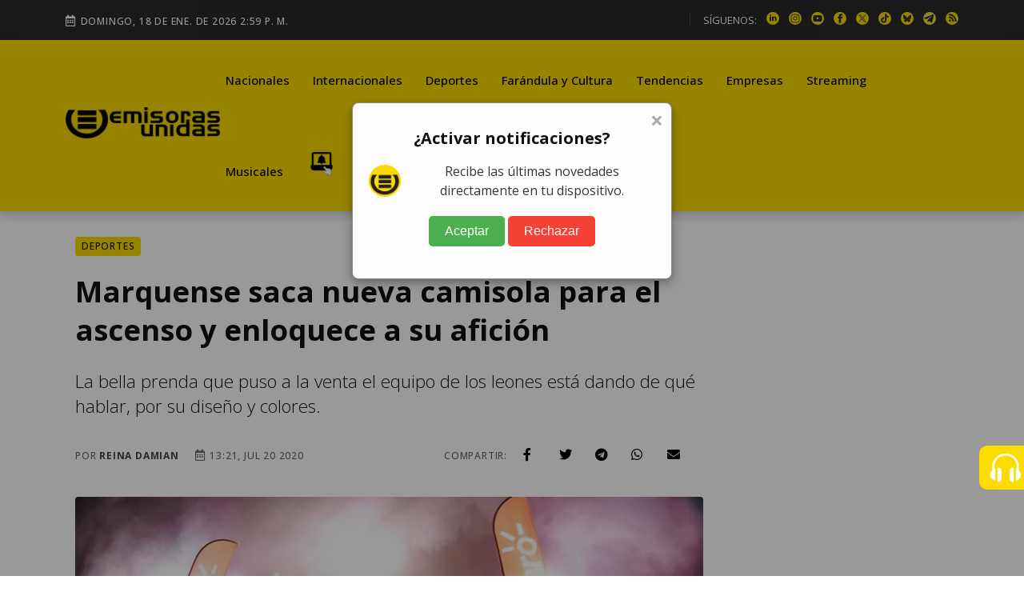

--- FILE ---
content_type: text/html; charset=utf-8
request_url: https://emisorasunidas.com/2020/07/20/marquense-saca-nueva-camiseta-por-ascenso-liga-nacional/
body_size: 17960
content:

 
 
 
 
 
 
 
 
 
 
 
 
 
 
 
 
 
 
 
 
 
 
 
 
 
 
 
 
 
 
 
 
 
 
 
 
 
 
 
 
 
 
 
 
 
 
 
 
 


<!DOCTYPE html>
<html lang="es">










<!-- Modificaldo -->
<head>
  






































                                                                              
  <meta charset="UTF-8"/>
<meta name="viewport" content="width=device-width, initial-scale=1.0">





<title>Marquense saca nueva camiseta por el ascenso a Liga Nacional</title>
<meta name="keywords" content="Liga Nacional,Fútbol,futbol nacional,Primera División,San Pedro,Marquense,Torneo clausura,Achuapa,Sacachispas,Torneo Apertura 2020,Partidos por el ascenso" />
<meta name="description" content="El equipo de Marquense ya se prepara para el partido por el ascenso a la Liga Mayor, por lo que puso a la venta una inusual camiseta." />




<link rel="amphtml" href="https://emisorasunidas.com/2020/07/20/marquense-saca-nueva-camiseta-por-ascenso-liga-nacional/?amp=1" />




<meta http-equiv="refresh" content="1860">






<script async src="https://pagead2.googlesyndication.com/pagead/js/adsbygoogle.js?client=ca-pub-3452512530549680" crossorigin="anonymous"></script>





<meta name="robots" content="max-image-preview:large"/>


<link rel="prefetch" href="/dependencies/theia-sticky-sidebar/resize-sensor.min.js" as="script">
<link rel="prefetch" href="/dependencies/theia-sticky-sidebar/theia-sticky-sidebar.min.js" as="script">
<link rel="prefetch" href="/dependencies/validator/validator.min.js" as="script">
<link rel="prefetch" href="/dependencies/magnific-popup/js/magnific-popup.min.js" as="script">
<link rel="prefetch" href="/dependencies/appear/appear.min.js" as="script">
<!-- <link rel="preload" href="/dependencies/bootstrap/css/bootstrap-grid.min.css" as="styles"> -->

<link href="/dependencies/bootstrap/css/bootstrap-grid.min.css" rel="preload" as="style" onload="this.rel='stylesheet'">
<noscript><link rel="stylesheet" href="/dependencies/bootstrap/css/bootstrap-grid.min.css"></noscript>

<link href="/assets/styles/style.css?v=4.6" rel="preload" as="style" onload="this.rel='stylesheet'">
<noscript><link rel="stylesheet" href="/assets/styles/style.css?v=4.5"></noscript>


  
  
  


<meta name="author" content="Reina Damian" />
<meta property="og:title" content="Marquense saca nueva camisola para el ascenso y enloquece a su afición" />

<meta property="og:image" content="https://img.emisorasunidas.com/upload/2020/07/17161D544C43436D17160F55524945761F171A18554A4177141E-1200x800.jpg" />
<meta property="og:image:secure_url" content="https://img.emisorasunidas.com/upload/2020/07/17161D544C43436D17160F55524945761F171A18554A4177141E-1200x800.jpg" />
<meta property="og:image:type" content="image/jpeg" />
<meta property="og:image:width" content="1200" />
<meta property="og:image:height" content="800" />
<meta property="og:image:alt" content="Facebook" />


<meta property="og:type" content="article" />
<meta property="og:description" content="El equipo de Marquense ya se prepara para el partido por el ascenso a la Liga Mayor, por lo que puso a la venta una inusual camiseta." />

<meta property="og:url" content="https://emisorasunidas.com/2020/07/20/marquense-saca-nueva-camiseta-por-ascenso-liga-nacional/" />

<meta property="og:site_name" content="Emisoras Unidas" />
<meta property="fb:pages" content="368104433442"/>
<meta property="fb:app_id" content="3222628008067244"/>

<meta name="facebook-domain-verification" content="qxgs4m3vhfjdxxx5uoel1ig2dvihet" />
<!--meta-->


<meta name="format-detection" content="telephone=no" />


<meta name="google-adsense-account" content="ca-pub-3452512530549680">


<link rel="canonical" href="https://emisorasunidas.com/2020/07/20/marquense-saca-nueva-camiseta-por-ascenso-liga-nacional/" />



<meta name="twitter:title" content="Marquense saca nueva camisola para el ascenso y enloquece a su afición" />
<meta name="twitter:description" content="El equipo de Marquense ya se prepara para el partido por el ascenso a la Liga Mayor, por lo que puso a la venta una inusual camiseta." />

<meta name="twitter:image" content="https://img.emisorasunidas.com/upload/2020/07/17161D544C43436D17160F55524945761F171A18554A4177141E-1024x576.jpg">
<meta name="twitter:image:alt" content="Facebook" />

<meta name="twitter:card" content="summary_large_image" />
<meta name="twitter:site" content="@EmisorasUnidas" />


<link rel="apple-touch-icon" sizes="180x180" href="/apple-touch-icon.png">
<link rel="icon" type="image/png" sizes="32x32" href="/favicon-32x32.png">
<link rel="icon" type="image/png" sizes="16x16" href="/favicon-16x16.png">
<link rel="manifest" href="/site.webmanifest">

<link rel="alternate" type="application/rss+xml" title="RSS" href="https://emisorasunidas.com/rss/global.xml" />










  <script type='application/ld+json'>
  {"@context": "http://schema.org",
  "@type": "NewsArticle",
  "mainEntityOfPage": {"@type": "WebPage","@id": "/2020/07/20/marquense-saca-nueva-camiseta-por-ascenso-liga-nacional/"},
  "headline": "Marquense saca nueva camiseta por el ascenso a Liga Nacional",
  "articleSection": "Deportes",
  "description": "La bella prenda que puso a la venta el equipo de los leones está dando de qué hablar, por su diseño y colores. &lt;br&gt;",
  "image": ["https://img.emisorasunidas.com/upload/2020/07/17161D544C43436D17160F55524945761F171A18554A4177141E-1024x576.jpg"],
  "datePublished": "2020-07-20 13:21:15-06:00",
  "dateModified": "-06:00",
  "author": {
    "@type": "Person",
    "name": "Reina Damian",
    "url":"geu-reina-damian"
},
  "publisher": {"@type": "Organization","name": "Grupo Emisoras Unidas","logo": {"@type": "ImageObject","url": "https://img.emisorasunidas.com/upload/sites/dark-404B46170E0115335048460000005A234A4B5355.png","width": "400","height": "82"}}}
  </script>



<script>
dataLayer = [{
  'article_id'       : '17161D544C43436D17160F55524946711F171A18554A41771412',
  'author_name'      : 'Reina Damian',
  'category_name'    : 'Deportes',
  'category_slug'    : 'deportes',
  'content_type'     : 'post',
  'canonical'        : 'https://emisorasunidas.com/2020/07/20/marquense-saca-nueva-camiseta-por-ascenso-liga-nacional/',
  'publication_date' : '2020-07-20 13:21:15'
}];
</script>

<script src="/dependencies/jquery/jquery.min.js"></script>
<script src="https://www.gstatic.com/firebasejs/8.10.1/firebase-app.js"></script>
<script src="https://www.gstatic.com/firebasejs/8.10.1/firebase-messaging.js"></script>
<script defer type="text/javascript" src="/js/push.js"></script>
<script async src="/js/visits-add.js?v=0.4"></script>



<!--Google Analytics-->







<script async src="https://www.googletagmanager.com/gtag/js?id=G-SY0P4VNV8Z"></script>
<script>
  window.dataLayer = window.dataLayer || [];
  function gtag(){dataLayer.push(arguments);}
  gtag('js', new Date());

  // Configurar todas las propiedades
  gtag('config', 'G-SY0P4VNV8Z', { 'tipo_vista': 'inicial' });
  gtag('config', 'G-5QX73SF3RL');
  gtag('config', 'G-23Y1P6MWBB');
  gtag('event', 'view_article', {'author': 'Reina Damian','category': 'deportes'});

</script>





<!--End Google analytics-->

<!-- Google Tag Manager -->

<!-- End Google Tag Manager -->






<!-- Dependency Stylesheet -->
<link  rel="stylesheet" type="text/css" href="/dependencies/bootstrap/css/bootstrap-grid.min.css">
<link rel="stylesheet" type="text/css" href="/dependencies/fontawesome/css/all.min.css">
<!-- <link rel="stylesheet" type="text/css" href="/dependencies/animate/animate.min.css"> -->
<!-- <link rel="stylesheet" type="text/css" href="/dependencies/swiper/css/swiper.min.css"> -->
<link  type="text/css" href="/dependencies/magnific-popup/css/magnific-popup.css">






<script async src="https://cdn.ampproject.org/v0.js"></script>
<script async="" custom-element="amp-twitter" src="https://cdn.ampproject.org/v0/amp-twitter-0.1.js"></script>
<script async="" custom-element="amp-instagram" src="https://cdn.ampproject.org/v0/amp-instagram-0.1.js"></script>
<script async="" custom-element="amp-facebook" src="https://cdn.ampproject.org/v0/amp-facebook-0.1.js"></script>






  <script src="//i.e-planning.net/layers/hbdfp.js" id="hbepl" data-isv="us.img.e-planning.net" data-sv="ads.us.e-planning.net" data-ci="283d0" data-proxy=true></script>


<script async src="https://securepubads.g.doubleclick.net/tag/js/gpt.js"></script>
<script>
	window.googletag = window.googletag || {cmd: []};

 googletag.cmd.push(function() {
    googletag.defineSlot('/168615172/GT_EU_ad_header', [[320, 100], [970, 100], [970, 250], [320, 50], [970, 90], [300, 250], [728, 90], [970, 40]], 'div-gpt-ad-1715133097759-0').addService(googletag.pubads());
    googletag.defineSlot('/168615172/EU_ad_leaderbord', [[300, 60], [320, 100], [970, 60], [970, 200], [728, 90], [970, 100], [970, 90], [320, 60]], 'div-gpt-ad-1711144337002-0').addService(googletag.pubads());
		//erick pidio sacarlo 20 junio 24 / googletag.defineSlot('/168615172/GT_EU/GT_EU_300x250_2_post', [[900, 100], [300, 250], [320, 100], [970, 100], [300, 400]], 'div-gpt-ad-1738103991360-0').addService(googletag.pubads());
		googletag.defineSlot('/168615172/GT_DP/ad_bottom', [[970, 250], [970, 90], [728, 90], [320, 100], [320, 50]], 'div-gpt-ad-1738104037999-0').addService(googletag.pubads());
    googletag.defineSlot('/168615172/GT_EU/ad_300x250_0', [[970, 100], [300, 250]], 'div-gpt-ad-1714676219494-0').addService(googletag.pubads());
    googletag.defineSlot('/168615172/GT_EU_300x600', [[300, 600], [320, 320], [300, 250], [300, 400]], 'div-gpt-ad-1612039012261-0').addService(googletag.pubads());
    googletag.defineSlot('/168615172/GT_EU_728x90', [[300, 60], [320, 100], [970, 100], [728, 90], [970, 40]], 'div-gpt-ad-1637179933469-0').addService(googletag.pubads());
    googletag.defineSlot('/168615172/GT_EU_300x250_top', [[320, 100], [300, 250], [320, 50], [320, 60], [300, 400]], 'div-gpt-ad-1638214956476-0').addService(googletag.pubads());
    googletag.defineSlot('/168615172/GT_EU_300x250_1', [[300, 250], [320, 100], [300, 400]], 'div-gpt-ad-1622155221149-0').addService(googletag.pubads());
    googletag.defineSlot('/168615172/GT_EU/GT_EU_300x250_1_after_post', [[320, 100], [300, 250], [300, 400], [728, 90]], 'div-gpt-ad-1714153153593-0').addService(googletag.pubads());

    googletag.defineSlot('/168615172/GT_EU_300x250_1_post', [[300, 400], [300, 250], [300, 50]], 'div-gpt-ad-1712097078301-0').addService(googletag.pubads());
    //erick pidio sacarlo 20 junio 24 / googletag.defineSlot('/168615172/GT_EU/GT_EU_300x250_2_post', [[320, 100], [300, 250], [300, 400], [728, 90]], 'div-gpt-ad-1714152806357-0').addService(googletag.pubads());
    googletag.defineSlot('/168615172/GT_EU/GT_EU_300x250_1_sidebar', [[300, 600], [300, 250], [300, 400], [320, 100]], 'div-gpt-ad-1714503201420-0').addService(googletag.pubads());
    googletag.defineSlot('/168615172/GT_EU_970_728x90_2', [[320, 100], [970, 60], [728, 90], [970, 100], [970, 250]], 'div-gpt-ad-1712026038965-0').addService(googletag.pubads());
    googletag.defineSlot('/168615172/GT_EU_970_728x90_4', [[970, 60], [970, 100], [970, 250], [728, 90]], 'div-gpt-ad-1712026144828-0').addService(googletag.pubads());
    googletag.defineSlot('/168615172/GT_EU_970_728x90_3', [[728, 90], [970, 90], [970, 60], [970, 250]], 'div-gpt-ad-1720208210467-0').addService(googletag.pubads());
    googletag.defineSlot('/168615172/GT_EU/GT_EU_800x800_1', [[300, 250], [300, 600]], 'div-gpt-ad-1722015106425-0').addService(googletag.pubads());
		googletag.defineSlot('/168615172/ad_box', [[300, 600], [300, 250], [300, 400]], 'div-gpt-ad-1738103767622-0').addService(googletag.pubads());
		googletag.defineSlot('/168615172/GT_EU_300X60_ESPECIAL', [[300, 600], [300, 250], [300, 400]], 'div-gpt-ad-1738103887943-0').addService(googletag.pubads());
    googletag.defineSlot('/168615172/EU_layer_Provicional', [[1, 1], [300, 480], [970, 600]], 'div-gpt-ad-1710806715506-0').addService(googletag.pubads());
		googletag.defineSlot('/168615172/120', [120, 600], 'div-gpt-ad-1734989978545-0').addService(googletag.pubads());
	  //erick pidio sacarlo 20 junio 24 / googletag.defineSlot('/168615172/GT_EU_EXP', [[320, 100], [300, 60], [728, 90]], 'div-gpt-ad-1737990087096-0').addService(googletag.pubads());
		googletag.defineSlot('/168615172/Home_Leaderboard_728x90', [[900, 100], [728, 90], [320, 100]], 'div-gpt-ad-1737990153029-0').addService(googletag.pubads());
		googletag.defineSlot('/168615172/GT_ad_footer', [[970,100],[320,100]], 'div-gpt-ad-1737990718090-0').addService(googletag.pubads());
		googletag.pubads().enableSingleRequest();
    googletag.pubads().collapseEmptyDivs();
    
    googletag.enableServices();
    googletag.cmd.push(function() { googletag.display('div-gpt-ad-1715133097759-0'); });
    googletag.cmd.push(function() { googletag.display('div-gpt-ad-1711144337002-0'); });
    googletag.cmd.push(function() { googletag.display('div-gpt-ad-1714676219494-0'); });
    googletag.cmd.push(function() { googletag.display('div-gpt-ad-1612039012261-0'); });
    googletag.cmd.push(function() { googletag.display('div-gpt-ad-1637179933469-0'); });
    googletag.cmd.push(function() { googletag.display('div-gpt-ad-1638214956476-0'); });
    googletag.cmd.push(function() { googletag.display('div-gpt-ad-1622155221149-0'); });
    googletag.cmd.push(function() { googletag.display('div-gpt-ad-1714153153593-0'); });
    googletag.cmd.push(function() { googletag.display('div-gpt-ad-1625077485802-0'); });
    googletag.cmd.push(function() { googletag.display('div-gpt-ad-1712097078301-0'); });

    googletag.cmd.push(function() { googletag.display('div-gpt-ad-1714503201420-0'); });
    googletag.cmd.push(function() { googletag.display('div-gpt-ad-1712026038965-0'); });
    googletag.cmd.push(function() { googletag.display('div-gpt-ad-1712026144828-0'); });
    googletag.cmd.push(function() { googletag.display('div-gpt-ad-1720208210467-0'); });
    googletag.cmd.push(function() { googletag.display('div-gpt-ad-1722015106425-0'); });
		googletag.cmd.push(function() { googletag.display('div-gpt-ad-1738103767622-0'); });
		googletag.cmd.push(function() { googletag.display('div-gpt-ad-1738103887943-0'); });

		googletag.cmd.push(function() { googletag.display('div-gpt-ad-1738104037999-0'); });
		googletag.cmd.push(function() { googletag.display('div-gpt-ad-1734989978545-0'); });

		googletag.cmd.push(function() { googletag.display('div-gpt-ad-1737990153029-0'); });
		googletag.cmd.push(function() { googletag.display('div-gpt-ad-1710806715506-0'); });
		googletag.cmd.push(function() { googletag.display('div-gpt-ad-1737990718090-0'); });


 });


// googletag.cmd.push(function() { googletag.display('div-gpt-ad-1714676219494-0'); });

</script>
                                                                              



<style>
@media (max-width: 1286px) {
  .Dn-a{
    display:none !important;
  }
}
@media (max-width: 1199px) {
  .Dstreaming, .Dcontacto, .Ddeportes{
    display:none !important;
  }
}
</style>



<!-- Clarity tracking code for https://emisorasunidas.com
<script>
    (function(c,l,a,r,i,t,y){
        c[a]=c[a]||function(){(c[a].q=c[a].q||[]).push(arguments)};
        t=l.createElement(r);t.async=1;t.src="https://www.clarity.ms/tag/"+i+"?ref=bwt";
        y=l.getElementsByTagName(r)[0];y.parentNode.insertBefore(t,y);
    })(window, document, "clarity", "script", "b8cy6nmncy");
</script>
-->


  <style>

@media (max-width: 590px) {
  .H-marquense-saca-nueva-camiseta-por-ascenso-liga-nacional{
    display:none;
  }
}
.author-box-style-1 p audio{
  max-width: 100%;
}

</style>


</head>
<body>

  

  <!--<div id="fb-root"></div>
  <script async defer crossorigin="anonymous" src="https://connect.facebook.net/es_LA/sdk.js#xfbml=1&version=v16.0&appId=487289184755926&autoLogAppEvents=1" nonce="AFrjsh6l"></script>
-->

    <div id='div-gpt-ad-1710806715506-0'>
        <script>
        googletag.display('div-gpt-ad-1710806715506-0');
        </script>
    </div>
    <center>
      <div id='div-gpt-ad-1715133097759-0'>
          <script>
          googletag.display('div-gpt-ad-1715133097759-0');
          </script>
      </div>
    </center>

   <!-- Start wrapper -->
   <div id="wrapper" class="wrapper">

      <!-- start perloader -->
      <!--<div class="pre-loader" id="preloader">
         <div class="loader"></div>
      </div>-->
      <!-- end perloader -->

      <!-- Start main-content -->
      <div id="main_content" class="footer-fixed">

        <!-- Header -->
        <!-- Header -->
<header class="rt-header sticky-on">

   <!-- sticky-placeholder -->
   <div id="sticky-placeholder"></div>

   <!-- start  topbar -->
<div class="topbar topbar-style-1" id="topbar-wrap">
   <div class="container">
      <div class="row align-items-center">

         <div class="col-lg-7">
           <div class="meta-wrap">
              <span class="rt-meta">
                 <i class="far fa-calendar-alt icon"></i>
                 <span class="currentDate">
                    -
                 </span>
              </span>
           </div>
         </div>
         <!-- end col -->

         <div class="col-lg-5">
            <div class="rt-topbar-right">
               <div class="social-wrap d-none d-xl-block">
                  <ul class="rt-top-social">
                     <li class="follow">SÍGUENOS:</li>
                     
                     <li>
                     <a href="https://www.linkedin.com/company/emisoras-unidas/" title="linkedin" target="_blank" aria-label="linkedin">
                       <img alt="linkedin" style="max-width:16px;" src="/media/ico/linkedin-ico.webp" width="16" height="16" />
                     </a>
                     </li>
                     
                     
                     <li>
                     <a href="https://www.instagram.com/emisorasunidas" title="instagram" target="_blank" aria-label="instagram">
                       <img alt="instagram" style="max-width:100%;" src="/media/ico/instagram-ico.webp" width="16" height="16" />
                     </a>
                     </li>
                     
                     
                     <li>
                     <a href="https://www.youtube.com/@EmisorasUnidas897" title="youtube" target="_blank" aria-label="youtube">
                       <img alt="youtube" style="max-width:100%;" src="/media/ico/youtube-ico.webp" width="16" height="16" />
                     </a>
                     </li>
                     

                     
                     <li>
                     <a href="https://web.facebook.com/emisorasunidas?_rdc=1&amp;_rdr#" title="facebook" target="_blank" aria-label="facebook">
                       <img alt="facebook" style="max-width:100%;" src="/media/ico/facebook-ico.webp" width="16" height="16" />
                     </a>
                     </li>
                     
                     
                     <li>
                     <a href="https://x.com/EmisorasUnidas" title="X" target="_blank" aria-label="X">
                       <img alt="X" style="max-width:100%;" src="/media/ico/x-ico.webp" width="16" height="16" />
                     </a>
                     </li>
                     
                     
                     <li>
                     <a href="https://www.tiktok.com/@emisorasunidas897" title="tiktok" target="_blank" aria-label="tiktok">
                       <img alt="tiktok" style="max-width:100%;" src="/media/ico/tiktok-ico.webp" width="16" height="16" />
                     </a>
                     </li>
                     
                     
                     <li>
                        <a href="https://bsky.app/profile/emisorasunidas.bsky.social" title="bluesky" target="_blank">
                          <img alt="bsky" style="max-width:100%;" src="/media/ico/bluesky-ico.webp" width="16" height="16" />
                        </a>
                     </li>
                     
                     
                     <li>
                        <a href="https://t.me/emisorasunidascom" title="telegram" target="_blank">
                          <img alt="telegram" style="max-width:100%;" src="/media/ico/telegram-ico.webp" width="16" height="16" />
                        </a>
                     </li>
                     


                      <li>
                          <a href="https://emisorasunidas.com/rss/global.xml" title="RSS" target="_blank">
                            <img alt="rss" style="max-width:100%;" src="/media/ico/rss-ico.webp" width="16" height="16" />
                          </a>
                       </li>



                  </ul>
               </div>

            </div>
         </div>
         <!-- end col -->

      </div>
      <!-- end row -->
   </div>
   <!-- end container -->
</div>
<!-- end topbar -->


   <!-- Header Main -->
   <div class="header-main header-main-style-1 navbar-wrap" id="navbar-wrap">
      <div class="container">
         <div class="row">
            <div class="d-flex align-items-center justify-content-between">

               <!-- start logo here -->
               <div class="site-branding">
                 
                  <a class="dark-logo" href="/" title="Emisoras Unidas"><img width="205" height="42"
                        src="/media/logo-eu-negro.webp" alt="Emisoras Unidas"></a>
                  <a class="light-logo" href="/" title="Emisoras Unidas"><img width="205" height="42"
                        src="/media/logo-eu-negro.webp" alt="Emisoras Unidas"></a>
                
               </div>
               <!-- end logo here -->

               <!-- start main menu -->
               <div class="main-menu">
                  <nav class="main-menu__nav">
                     <ul>
                       <li class="list Dinternacionales"><a class="animation" href="/category/nacional/" title="Nacionales">Nacionales</a></li><li class="list Ddeportes"><a class="animation" href="/category/internacionales/" title="Internacionales">Internacionales</a></li><li class="list Dfarandula-y-cultura"><a class="animation" href="/category/deportes/" title="Deportes">Deportes</a></li><li class="list Dtendencias"><a class="animation" href="/category/farandula/" title="Farándula y Cultura">Farándula y Cultura</a></li><li class="list Dempresas"><a class="animation" href="/category/tendencias/" title="Tendencias">Tendencias</a></li><li class="list Dstreaming"><a class="animation" href="/category/empresas/" title="Empresas">Empresas</a></li><li class="list Dmusicales"><a class="animation" href="/streaming/" title="Streaming">Streaming</a></li><li class="list Dyoutube"><a class="animation" href="/category/musicales/" title="Musicales">Musicales</a></li><li class="list Dn-a"><a class="animation" href="/youtube/" title="YouTube">YouTube</a></li>

                       <!--<li class="item"><a href="#template-search" title="buscar"><i class="fas fa-search"></i></a></li>-->
                       <li class="item"><a href="https://emisorasunidas.com/pagina/suscribete-a-las-notificaciones-push-y-no-te-pierdas-nada/" title="Notificaciones Push"><img width="30" src="/media/ico/push-menu.webp" alt="Campana Notificaciones Push"></a></li>
                     </ul>
                  </nav>
               </div>
               <!-- end main menu -->
            </div>
         </div>
         <!-- end row -->
      </div>
      <!-- end container -->
   </div>
   <!-- End Header Main -->

</header>
<!-- end header -->

        <!-- end header -->

        <!-- start rt-mobile-header -->
        <div class="rt-mobile-header mobile-sticky-on">



  <!-- se quito fecha -->


   <div class="mobile-menu-bar-wrap" id="mobile-menu-bar-wrap">

      <div class="mobile-menu-bar">
         <div class="logo">
            <a href="/" title="home">
              <img width="162" height="33"
                    src="/media/logo-eu-negro.webp" alt="Emisoras Unidas">
            </a>
         </div>
         <a href="https://emisorasunidas.com/pagina/suscribete-a-las-notificaciones-push-y-no-te-pierdas-nada/" title="Notificaciones Push"><img width="20" src="/media/ico/push-menu.webp" alt="Campana Notificaciones Push"></a>
         <span class="sidebarBtn">
            <span class="bar"></span>
            <span class="bar"></span>
            <span class="bar"></span>
            <span class="bar"></span>
         </span>
      </div>
      <div class="rt-slide-nav">
         <div class="offscreen-navigation">
            <nav class="menu-main-primary-container">
               <ul class="menu">
                  <li class="list internacionales"><a class="animation" href="/categoria/nacional/" title="Nacionales">Nacionales</a></li><li class="list deportes"><a class="animation" href="/categoria/internacionales/" title="Internacionales">Internacionales</a></li><li class="list farandula-y-cultura"><a class="animation" href="/categoria/deportes/" title="Deportes">Deportes</a></li><li class="list tendencias"><a class="animation" href="/categoria/farandula/" title="Farándula y Cultura">Farándula y Cultura</a></li><li class="list empresas"><a class="animation" href="/categoria/tendencias/" title="Tendencias">Tendencias</a></li><li class="list streaming"><a class="animation" href="/categoria/empresas/" title="Empresas">Empresas</a></li><li class="list musicales"><a class="animation" href="/streaming/" title="Streaming">Streaming</a></li><li class="list youtube"><a class="animation" href="/categoria/musicales/" title="Musicales">Musicales</a></li><li class="list n-a"><a class="animation" href="/youtube/" title="YouTube">YouTube</a></li>

                  <li class="item"><a href="#template-search" title="buscar"><i class="fas fa-search"></i></a></li>

               </ul>
            </nav>
         </div>
      </div>
   </div>
</div>

        <!-- end rt-mobile-header -->

         <!-- Start Main -->
         <main>
            <!-- Start inner page Banner -->
            <!-- Eliminaldo -->
            <!-- End inner page Banner -->

            <!-- start rt-sidebar-section-layout-2 -->
            <div class="articulo-inicial" data-permalink="https://emisorasunidas.com/2020/07/20/marquense-saca-nueva-camiseta-por-ascenso-liga-nacional/">

              <section class="rt-sidebar-section-layout-2">

                 <div class="container px-4">

                    <div class="row gutter-40 sticky-coloum-wrap">
                      
                      <div class="" style="margin-left: -140px; width: 140px;">
                        <div style="position:sticky; top:120px">
                          <div id='div-gpt-ad-1734989978545-0' style='min-width: 120px; min-height: 600px;'>
                            <script>
                              googletag.cmd.push(function() { googletag.display('div-gpt-ad-1734989978545-0'); });
                            </script>
                          </div>
                        </div>
                      </div>
                      
                       <div class="col-xl-9 sticky-coloum-item">
                          <div class="rt-left-sidebar-sapcer-5">

                             <div class="rt-main-post-single grid-meta">
                               

                               <!-- start post header -->
                               <div class="post-header">
                                 <a href="/category/deportes/" title="Deportes"><span class="rt-cat-primary rounded">Deportes</span></a>
                                  <h1 class="title">
                                     Marquense saca nueva camisola para el ascenso y enloquece a su afición
                                  </h1>
                                  <h2 class="excerpt h4 font-weight-light">
                                     La bella prenda que puso a la venta el equipo de los leones está dando de qué hablar, por su diseño y colores. <br>
                                  </h2>
                                  <div class="metanadshare d-lg-flex justify-content-between py-4 py-lg-2">
                                   <div class="post-meta mb-2">
                                      <ul>
                                         <li>
                                            <span class="rt-meta">
                                               por <a href="/author/geu-reina-damian/" title="Autor Reina Damian" class="name">Reina Damian</a>
                                            </span>
                                         </li>
                                         <li>
                                            <span class="rt-meta">
                                               <i class="far fa-calendar-alt icon"></i>
                                               13:21, Jul 20 2020
                                            </span>
                                         </li>
                                         <li>
                                           <span id="vistasArticulo" class="rt-meta">

                                           </span>
                                         </li>
                                         <!--<li>
                                            <span class="rt-meta">
                                               <i class="far fa-clock icon"></i>
                                               2 minute read
                                            </span>
                                         </li>
                                         <li>
                                            <span class="rt-meta">
                                               <i class="fas fa-signal icon"></i>
                                               3,250 Views
                                            </span>
                                         </li>-->
                                      </ul>
                                   </div>

                                   <div class="shareoptions">
                                      <div class="d-flex align-items-center">
                                         <div>
                                            <span class="rt-meta">Compartir:</span>
                                         </div>
                                         <div class="pl-2">
                                            <ul class="list-share d-flex align-items-center justify-content-between ">
                                               <li>
                                                  <a class="fb" title="facebook" href="javascript:;">
                                                     <i class="social-icon fab fa-facebook-f"></i>
                                                  </a>
                                               </li>
                                               <li>
                                                  <a class="tw" title="twitter" href="javascript:;">
                                                     <i class="social-icon fab fa-twitter"></i>
                                                  </a>
                                               </li>
                                               <li>
                                                  <a class="tg" title="telegram" href="javascript:;">
                                                     <i class="social-icon fab fa-telegram"></i>
                                                  </a>
                                               </li>
                                               <li>
                                                  <a class="wh" title="whatsapp" href="javascript:;">
                                                     <i class="social-icon fab fa-whatsapp"></i>
                                                  </a>
                                               </li>
                                               <li class="right-area">
                                                  <ul class="layout-2">
                                                     <li>
                                                        <a class="emailShare" title="email" href="javascript:;">
                                                           <i class="social-icon fas fa-envelope"></i>
                                                        </a>
                                                     </li>
                                                  </ul>
                                               </li>
                                          </ul>
                                         </div>

                                      </div>
                                   </div>

                                  </div>



                               </div>


                               <!-- strat post img -->
                               <figure class="post-img">
                                  <img src="https://img.emisorasunidas.com/upload/2020/07/17161D544C43436D17160F55524945761F171A18554A4177141E-1200x800.webp" alt="Facebook" width="960" height="506"/><br>
                                  <span class="rt-meta">nueva-camiseta-ascenso-marquense-emisoras-unidas-3 / FOTO: </span>
                               </figure>
                               <!-- end post-img -->
                               


                                 <!-- end post-header -->

                               <!-- strat psot body -->


                               <div class="post-body" style="position:relative;min-height:650px;">
                                 
                                 <div style="position:absolute;top:0; left:0; height:100%;">
                                   <div style='position: sticky; top:130px; width: 120px; height: 600px; background:#F9F9F9;'>
                                     <div id='div-gpt-ad-1734989978545-0' style='position: sticky; top:130px; width: 120px; height: 600px;'>
                                     <script>
                                       googletag.cmd.push(function() { googletag.display('div-gpt-ad-1734989978545-0'); });
                                     </script>
                                   </div>
                                 </div>
                                 </div>
                                 


                                 
                                 
                                 
                                 
                                 
                                 
                                 
                                 
                                 <div style="width: 100%; height: 55px;">
                                   
                                   <a title="síguenos en Tetegram" href="https://t.me/emisorasunidascom" target="_blank" style="padding: 7px;border-radius: 5px;color: #fff;background-color: #2481cc;border-color: #2481cc;float: right;text-decoration: none;font-size: 16px;font-weight: 500;"><i class="social-icon fab fa-telegram"></i> Síguenos en Telegram</a>
                                   <a title="síguenos en whatsapp" href="https://whatsapp.com/channel/0029VaZhsDpGJP8PylMTrI0y" target="_blank" style="    padding: 7px;border-radius: 5px;color: #fff;background-color: #5cb85c;border-color: #4cae4c;float: right;text-decoration: none;font-size: 16px;font-weight: 500; margin:0px 10px 0 10px;"><i class="social-icon fab fa-whatsapp"></i> Síguenos en WhatsApp</a>
                                   
                                 </div>
                                  <p>El equipo de <a target="_blank" href="https://emisorasunidas.com/2019/12/07/resultado-marquense-vs-achuapa-final-de-ida/"><b>Marquense</b> </a>ya se prepara para el partido por el ascenso a la Liga Mayor, por lo que puso a la venta una inusual camiseta.</p> <p></p> <p>Y es que junto con <b>Achuapa</b>, <b>Sacachispas</b> y el <b>Deportivo San Pedro</b>, Marquense buscará ocupar uno de los puestos que dejaron vacantes <b>Mixco</b> y <b>Siquinalá</b>.</p>
                                              <center><div id='div-gpt-ad-1712097078301-0'>
                                                   <script>
                                                   googletag.display('div-gpt-ad-1712097078301-0');
                                                   </script>
                                               </div></center><p></p> <a href="https://emisorasunidas.com/2020/07/20/estadio-pensativo-antigua-gfc-sufrira-remodelaciones/" title="Estadio Pensativo sufrirá una serie de remodelaciones">
                                <div class="author-box-style-1 mb--50">
                                  <div class="author-img">
                                    <img alt=" " src="//img.emisorasunidas.com/upload/2020/07/17161D544C43436D17160F54584947791F121F18554A41761115-150x150.jpg" >
                                  </div>
                                <div class="author-content">
                                  <h5 class="author-name">Estadio Pensativo sufrirá una serie de remodelaciones</h5>
                                  <p class="user-desc">Los trabajos iniciaron la semana pasada, pero aún no hay una fecha exacta para que terminen las obras.</p>
                                </div>
                                </div>
                              </a>
                                              <center><div id='div-gpt-ad-1714152806357-0'>
                                                   <script>
                                                   googletag.display('div-gpt-ad-1714152806357-0');
                                                   </script>
                                               </div></center><p></p> <p>En la llave uno se enfrentarán Achuapa, campeón del Torneo Apertura de la Primera División y San Pedro, segundo lugar de la tabla acumulada.</p><p></p><center><figure class="align">
                        <a target="_blank" href="//img.emisorasunidas.com/upload/2020/07/17161D544C43436D17160F55524945751F141C18554A41771410.jpg" title="Foto embed"><img  src="//img.emisorasunidas.com/upload/2020/07/17161D544C43436D17160F55524945751F141C18554A41771410.jpg" alt="Foto embed" class="lazyload"></a>
                        <figcaption> / </figcaption>
                      </figure></center><p></p><p>Mientras que en la otra lo harán, Marquense, subcampeón del Torneo Apertura y Sacachispas, primer lugar en la tabla acumulada.</p><p></p><h1>La nueva camiseta de Marquense</h1><p>Así, para el partido ante Sacachispas, los leones vestirán una nueva piel, es de color negra y tiene la foto de un león, con los logos dorados.</p><p></p><p>El bello diseño no tardó en ser comentado por sus seguidores.</p><p></p><p>“¿Qué te parece esta belleza? Camisola de Ascenso. Adquiere la tuya únicamente a Q200”, dice el post en las redes sociales del Deportivo Marquense.</p><p></p><iframe style="border: none; overflow: hidden;" src="https://www.facebook.com/plugins/post.php?href=https%3A%2F%2Fwww.facebook.com%2Fclubdeportivomarquense%2Fposts%2F639642786961615&amp;width=500" width="500" height="555" frameborder="0" scrolling="no"></iframe><p></p><ul><li>“Ojalá vuelvan a estar en la Liga Mayor. Esta hermosa piel es genial”.</li><li>“¡Es una belleza. De acuerdo a la calidad del equipo!”.</li><li>“¡Vamos a adquirirla porque somos marquenses de corazón!”.</li><li>“Solo de leer la frase: ‘De vuelta a casa’, se me eriza la piel. Vamos con todo Marquense”.</li><li>“Está preciosa, ojalá logren el ascenso”.</li></ul><p>Estos fueron algunos comentarios en la publicación, aunque algunos aseguran que es una copia de una versión que sacó antes el Deportivo San Pedro.</p><p></p><center><figure class="align">
                        <a target="_blank" href="//img.emisorasunidas.com/upload/2020/07/17161D544C43436D17160F55524946701F161D18554A4177141F.jpg" title="Foto embed"><img  src="//img.emisorasunidas.com/upload/2020/07/17161D544C43436D17160F55524946701F161D18554A4177141F.jpg" alt="Foto embed" class="lazyload"></a>
                        <figcaption> / </figcaption>
                      </figure></center><p></p><h1>Sobre el juego por el ascenso</h1><p>A pesar de que el balompié nacional aún no cuenta con autorización para el reinicio de la actividad, por la pandemia del nuevo coronavirus, las distintas ligas han comenzado a prepararse.</p><p></p><p>Los dirigentes de la Liga Nacional sostendrán este martes una reunión virtual de trabajo, en la que esperan definir cuál será el formato que regiría el Torneo Apertura 2020, en caso no inicie en agosto con el formato tradicional.</p><p></p><center><figure class="align">
                        <a target="_blank" href="//img.emisorasunidas.com/upload/2020/07/17161D544C43436D17160F55524945761F171F18554A41771411.jpg" title="Foto embed"><img  src="//img.emisorasunidas.com/upload/2020/07/17161D544C43436D17160F55524945761F171F18554A41771411.jpg" alt="Foto embed" class="lazyload"></a>
                        <figcaption> / </figcaption>
                      </figure></center><p></p><p>Además, esperan sostener una reunión con autoridades del gobierno para recibir autorización para comenzar los entrenamientos.</p><p></p><p>En base a ello, se determinará cuándo se llevarían a cabo los partidos por el ascenso, pues deben realizarse antes del inicio del Apertura.</p><p></p><p> </p><p></p><p> </p>

                                  <center><div id='div-gpt-ad-1714153153593-0'>
                                       <script>
                                       googletag.display('div-gpt-ad-1714153153593-0');
                                       </script>
                                   </div></center>




                                  <!-- ad banner -->



                               </div>
                               <!-- end post body -->

                               <!-- start social-share-box-2 -->
                               <div class="social-share-box-2 d-lg-flex align-items-center justify-content-between py-4 my-5">
                                  <!-- <div class="py-2">
                                         <span class="mini-title">
                                            Síguenos en:
                                         </span>
                                         <a target="_blank" href="https://news.google.com/publications/CAAqBwgKMILgxAswpfvbAw/sections/CAQqEAgAKgcICjCC4MQLMKX72wMw4bGJCA" title="Síguenos en Google Noticias">
                                            <img class="lazyload" loading="lazy" src="/media/banner/google-noticias.webp" height="41" width="169" style="height: 41px;width: 169px;border: solid 1px #dadada; margin-left:14px" alt="Google Noticias"/>
                                         </a>

                                   </div>-->
                                   <div class="py-2">
                                      <div class="tag-list d-flex align-items-center">
                                         <span class="block-title tags-title mini-title">Etiquetas:</span>
                                             <a class="tag-link" href="/tag/liga-nacional/" title="Liga Nacional">Liga Nacional</a><a class="tag-link" href="/tag/futbol/" title="Fútbol">Fútbol</a><a class="tag-link" href="/tag/futbol-nacional/" title="futbol nacional">futbol nacional</a><a class="tag-link" href="/tag/primera-division/" title="Primera División">Primera División</a><a class="tag-link" href="/tag/san-pedro/" title="San Pedro">San Pedro</a><a class="tag-link" href="/tag/marquense/" title="Marquense">Marquense</a><a class="tag-link" href="/tag/torneo-clausura/" title="Torneo clausura">Torneo clausura</a><a class="tag-link" href="/tag/achuapa/" title="Achuapa">Achuapa</a><a class="tag-link" href="/tag/sacachispas/" title="Sacachispas">Sacachispas</a><a class="tag-link" href="/tag/torneo-apertura-2020/" title="Torneo Apertura 2020">Torneo Apertura 2020</a><a class="tag-link" href="/tag/partidos-por-el-ascenso/" title="Partidos por el ascenso">Partidos por el ascenso</a>
                                      </div>
                                   </div>

                               </div>








                               <!-- end related-post-box -->

                             </div>
                            <!-- end rt-main-post-single -->
                          </div>
                         <!-- end rt-left-sidebar-sapcer-5 -->
                       </div>
                      <!-- end col-->

                      

      <style>
      @media (min-width: 1024px) {
        /* se divide el sidebar en 2 bloques primer bloque para el "ad" y segundo para "en portada" */
        .rail {
          height: 50%;
        }
        /* el primer elemento dentro del rail es el que se desliza */
        .sticky-element {
          position: sticky;
          top: 110px;
          background-color: #fff;
          z-index: 10;
        }
      }

      </style>

      <div class="col-xl-3 col-lg-8 mx-auto sidebar sticky-coloum-item">
        
        <div class="rail">
          <div class="sticky-element mb--20">
            <div id='div-gpt-ad-1638214956476-0'>
                <script>
                googletag.display('div-gpt-ad-1638214956476-0');
                </script>
            </div>
          </div>
        </div>
        

        <div class="rail">
          <div class="sticky-element">
             <div class="rt-sidebar sticky-wrap">
               
                <div class="sidebar-wrap mb--40">
                   <div class="search-box">
                      <form action="/buscador/" class="form search-form-box">
                         <div class="form-group">
                            <input type="text" name="search" id="search" placeholder="Buscar..."
                               class="form-control rt-search-control">
                            <button type="submit" name="btnBuscar" aria-label="search" class="search-submit">
                               <i class="fas fa-search"></i>
                            </button>
                         </div>
                      </form>
                   </div>
                </div>
                


                
                <div class="sidebar-wrap mb--40">
                   <h2 class="rt-section-heading style-2 mb--30">
                      <span class="rt-section-text">En Portada</span>
                      <span class="rt-section-dot"></span>
                      <span class="rt-section-line"></span>
                   </h2>
                   <div class="post-list">
                     <div class="item"> <div class="rt-post post-sm style-1"><div class="post-img"> <a href="https://emisorasunidas.com/nacional/2026/01/18/liberan-rehenes-y-retoman-el-control-en-carcel-renovacion-1/" title="$tituloAlt"><img class="lazyload" loading="lazy" data-src="https://img.emisorasunidas.com/upload/2026/01/17161D524C43456D141E0F54594947731F1218185443467810161A-150x150.webp" alt="Video: Liberan rehenes y retoman el control en cárcel Renovación 1t" width="100" height="100"> </a></div><div class="ms-4 post-content"> <a href="/category/nacional/" class="rt-post-cat-normal">Nacionales</a> <h4 class="post-title"><a href="https://emisorasunidas.com/nacional/2026/01/18/liberan-rehenes-y-retoman-el-control-en-carcel-renovacion-1/" alt="Video: Liberan rehenes y retoman el control en cárcel Renovación 1"> Video: Liberan rehenes y retoman el control en cárcel Renovación 1</a> </h4> <span class="rt-meta"><i class="far fa-calendar-alt icon"></i>08:26 AM, Ene 18 </span></div> </div></div><div class="item"> <div class="rt-post post-sm style-1"><div class="post-img"> <a href="https://emisorasunidas.com/internacionales/2026/01/18/salvadorenos-exige-la-liberacion-de-nicolas-maduro/" title="$tituloAlt"><img class="lazyload" loading="lazy" data-src="https://img.emisorasunidas.com/upload/2026/01/17161D524C43456D141E0F54594945751F171C185443467810161C-150x150.webp" alt="Un grupo de salvadoreños exige la liberación de Nicolás Madurot" width="100" height="100"> </a></div><div class="ms-4 post-content"> <a href="/category/internacionales/" class="rt-post-cat-normal">Internacionales</a> <h4 class="post-title"><a href="https://emisorasunidas.com/internacionales/2026/01/18/salvadorenos-exige-la-liberacion-de-nicolas-maduro/" alt="Un grupo de salvadoreños exige la liberación de Nicolás Maduro"> Un grupo de salvadoreños exige la liberación de Nicolás Maduro</a> </h4> <span class="rt-meta"><i class="far fa-calendar-alt icon"></i>08:15 AM, Ene 18 </span></div> </div></div><div class="item"> <div class="rt-post post-sm style-1"><div class="post-img"> <a href="https://emisorasunidas.com/nacional/2026/01/18/peaton-muere-atropellado-en-la-aguilar-batres-y-13-calle/" title="$tituloAlt"><img class="lazyload" loading="lazy" data-src="https://img.emisorasunidas.com/upload/2026/01/17161D524C43456D141E0F54564947761F16161854434678111F16-150x150.webp" alt="Peatón muere atropellado en la Aguilar Batres y 13 callet" width="100" height="100"> </a></div><div class="ms-4 post-content"> <a href="/category/nacional/" class="rt-post-cat-normal">Nacionales</a> <h4 class="post-title"><a href="https://emisorasunidas.com/nacional/2026/01/18/peaton-muere-atropellado-en-la-aguilar-batres-y-13-calle/" alt="Peatón muere atropellado en la Aguilar Batres y 13 calle"> Peatón muere atropellado en la Aguilar Batres y 13 calle</a> </h4> <span class="rt-meta"><i class="far fa-calendar-alt icon"></i>07:36 AM, Ene 18 </span></div> </div></div><div class="item"> <div class="rt-post post-sm style-1"><div class="post-img"> <a href="https://emisorasunidas.com/deportes/2026/01/18/nueva-victoria-para-el-cartagines-de-amarini-villatoro/" title="$tituloAlt"><img class="lazyload" loading="lazy" data-src="https://img.emisorasunidas.com/upload/2026/01//17161D524C43456D141E0F54594944771F1517185443467810161E-150x150.webp" alt="Nueva victoria para el Cartaginés de Amarini Villatorot" width="100" height="100"> </a></div><div class="ms-4 post-content"> <a href="/category/deportes/" class="rt-post-cat-normal">Deportes</a> <h4 class="post-title"><a href="https://emisorasunidas.com/deportes/2026/01/18/nueva-victoria-para-el-cartagines-de-amarini-villatoro/" alt="Nueva victoria para el Cartaginés de Amarini Villatoro"> Nueva victoria para el Cartaginés de Amarini Villatoro</a> </h4> <span class="rt-meta"><i class="far fa-calendar-alt icon"></i>08:09 AM, Ene 18 </span></div> </div></div>
                   </div>
                </div>
                




                <div class="sidebar-wrap mb--40">
                   <h2 class="rt-section-heading style-2 mb--30">
                      <span class="rt-section-text">Temas </span>
                      <span class="rt-section-dot"></span>
                      <span class="rt-section-line"></span>
                   </h2>
                   <div class="tag-list">
                     <a class="tag-link" href="/tag/guatemala/" title="Guatemala">Guatemala</a><a class="tag-link" href="/tag/liganacional/" title="#liganacional">#liganacional</a><a class="tag-link" href="/tag/noticias-de-guatemala/" title="Noticias de Guatemala">Noticias de Guatemala</a><a class="tag-link" href="/tag/estados-unidos/" title="Estados Unidos">Estados Unidos</a><a class="tag-link" href="/tag/ee-uu/" title="EE.UU.">EE.UU.</a><a class="tag-link" href="/tag/donald-trump/" title="Donald Trump">Donald Trump</a><a class="tag-link" href="/tag/futbol/" title="Fútbol">Fútbol</a><a class="tag-link" href="/tag/real-madrid/" title="Real Madrid">Real Madrid</a><a class="tag-link" href="/tag/venezuela/" title="Venezuela">Venezuela</a><a class="tag-link" href="/tag/futbol-guatemalteco/" title="Futbol Guatemalteco">Futbol Guatemalteco</a><a class="tag-link" href="/tag/liga-nacional/" title="Liga Nacional">Liga Nacional</a>
                   </div>
                </div>

                
                <div class="rail">
                  <div class="sticky-element mb--20">
                    <div id='div-gpt-ad-1712097078301-0'>
                        <script>
                        googletag.display('div-gpt-ad-1712097078301-0');
                        </script>
                    </div>
                  </div>
                </div>
                



              </div>





           </div>






         </div>
         <!-- end rt-sidebar -->
      </div>
      <!-- end col -->


                    </div>
                    <!-- end row  -->
                 </div>
                 <!-- end container -->
              </section>
            </div>
            <div class="huincha">
              <div id='div-gpt-ad-1737990087096-0' style='min-width: 300px; min-height: 60px;'>
                <script>
                  googletag.cmd.push(function() { googletag.display('div-gpt-ad-1737990087096-0'); });
                </script>
              </div>
            </div>
            <div id="encadenado" data-category="post-deportes">
            </div>
            <!-- end rt-sidebar-section-layout-2 -->

            <div class="mb-2 d-flex justify-content-center">
              <!-- /168615172/GT_EU_970_728x90_3 -->
              <div id='div-gpt-ad-1737990153029-0' >
                <script>
                  googletag.cmd.push(function() { googletag.display('div-gpt-ad-1737990153029-0'); });
                </script>
              </div>
            </div>

            <!-- start top stories style 1 -->
            <section class="top-stories-style-1 section-padding motion-effects-wrap mb--20" style="background:#6A57F3">
              <ul class="element-list d-none d-xl-block">
                   <li class="motion-effects1"></li>
               <li><a href="https://radiosguate.com" target="_blank" title="RadiosGuate"><img class="wow fadeInDown" data-wow-delay="400ms" data-wow-duration="800ms"
                       src="https://radiosguate.com/assets/images/Logo-RadiosGuate.png" alt="element_2" width="300" style="margin-top:10px;"></a></li>
                 <li></li>
              </ul>
               <div class="container">
                  <div class="row">
                     <div class="col-12">
                        <h2 class="rt-section-heading">
                           <span class="rt-section-text" style="color:#FFF;">Descubre más contenidos en <a href="//radiosguate.com" target="_blank" itle="radiosguate.com" style="color:rgb(55 48 163 / var(--tw-text-opacity, 1));">radiosguate.com</a></span>
                           <span class="rt-section-dot"></span>
                           <span class="rt-section-line"></span>
                        </h2>
                     </div>
                  </div>
                  <div class="row gutter-24">
                    <div class="col-xl-4 col-md-6 wow fadeInUp" data-wow-delay="200ms" data-wow-duration="800ms">          <div class="rt-post-grid grid-meta">             <div class="post-img">                <a href="https://radiosguate.com/farandula/2026/01/03/bts-vuelve-en-2026-con-nuevo-album-y-tour-global-tras-servicio-militar/" title="BTS vuelve en 2026 con nuevo álbum y tour global tras servicio militar">                   <img src="https://img.radiosguate.com/upload/2024/11//17161D504C42456D15110F55524941781F121B185243457314161F-512x288.webp" alt="bts-emisoras-unidas-noviembre-2024.jpg ," width="551" height="431">                </a>             </div>             <div class="post-content">                <a href="/category/farandula/" class="rt-post-cat-normal" style="color:rgb(55 48 163 / var(--tw-text-opacity, 1)); background:#FFF; padding:3px 6px 3px 6px;">Farándula</a>                <h3 class="post-title">                   <a href="https://radiosguate.com/farandula/2026/01/03/bts-vuelve-en-2026-con-nuevo-album-y-tour-global-tras-servicio-militar/" title="BTS vuelve en 2026 con nuevo álbum y tour global tras servicio militar" style="color:#fff;">BTS vuelve en 2026 con nuevo álbum y tour global tras servicio militar</a>                </h3>                <div class="post-meta">                   <ul>                      <li>                         <span class="rt-meta"  style="color:#FFF;">                            por <a href="/author/geu-luisa-godinez/" title="Luisa Maria Godinez" class="name" style="color:#FFF;">Luisa Maria Godinez</a>                         </span>                      </li>                      <li>                         <span class="rt-meta"  style="color:#FFF;">                            <i class="far fa-calendar-alt icon"></i>                            07:36 AM, Ene 03                         </span>                      </li>                   </ul>                </div>             </div>          </div>       </div><div class="col-xl-4 col-md-6 wow fadeInUp" data-wow-delay="200ms" data-wow-duration="800ms">          <div class="rt-post-grid grid-meta">             <div class="post-img">                <a href="https://radiosguate.com/farandula/2026/01/05/ellos-son-todos-los-ganadores-de-los-critics-choice-awards/" title="Ellos son todos los ganadores de los Critics Choice Awards">                   <img src="https://img.radiosguate.com/upload/2026/01/17161D524C43456D15120F56504944721F14191854434677101F1C-512x288.webp" alt="critics choice ganadores ,Instagram" width="551" height="431">                </a>             </div>             <div class="post-content">                <a href="/category/farandula/" class="rt-post-cat-normal" style="color:rgb(55 48 163 / var(--tw-text-opacity, 1)); background:#FFF; padding:3px 6px 3px 6px;">Farándula</a>                <h3 class="post-title">                   <a href="https://radiosguate.com/farandula/2026/01/05/ellos-son-todos-los-ganadores-de-los-critics-choice-awards/" title="Ellos son todos los ganadores de los Critics Choice Awards" style="color:#fff;">Ellos son todos los ganadores de los Critics Choice Awards</a>                </h3>                <div class="post-meta">                   <ul>                      <li>                         <span class="rt-meta"  style="color:#FFF;">                            por <a href="/author/geu-luisa-godinez/" title="Luisa Maria Godinez" class="name" style="color:#FFF;">Luisa Maria Godinez</a>                         </span>                      </li>                      <li>                         <span class="rt-meta"  style="color:#FFF;">                            <i class="far fa-calendar-alt icon"></i>                            06:02 AM, Ene 05                         </span>                      </li>                   </ul>                </div>             </div>          </div>       </div><div class="col-xl-4 col-md-6 wow fadeInUp" data-wow-delay="200ms" data-wow-duration="800ms">          <div class="rt-post-grid grid-meta">             <div class="post-img">                <a href="https://radiosguate.com/farandula/2026/01/05/stranger-things-estrenara-documental-sobre-su-ultima-temporada/" title="Stranger Things estrenará documental sobre su última temporada">                   <img src="https://img.radiosguate.com/upload/2025/12/17161D514C42466D15170F55574940771F161F1854434675141116-512x288.webp" alt="Stranger Things ,Redes sociales" width="551" height="431">                </a>             </div>             <div class="post-content">                <a href="/category/farandula/" class="rt-post-cat-normal" style="color:rgb(55 48 163 / var(--tw-text-opacity, 1)); background:#FFF; padding:3px 6px 3px 6px;">Farándula</a>                <h3 class="post-title">                   <a href="https://radiosguate.com/farandula/2026/01/05/stranger-things-estrenara-documental-sobre-su-ultima-temporada/" title="Stranger Things estrenará documental sobre su última temporada" style="color:#fff;">Stranger Things estrenará documental sobre su última temporada</a>                </h3>                <div class="post-meta">                   <ul>                      <li>                         <span class="rt-meta"  style="color:#FFF;">                            por <a href="/author/sandy-sandoval/" title="Sandy Sandoval" class="name" style="color:#FFF;">Sandy Sandoval</a>                         </span>                      </li>                      <li>                         <span class="rt-meta"  style="color:#FFF;">                            <i class="far fa-calendar-alt icon"></i>                            06:31 PM, Ene 05                         </span>                      </li>                   </ul>                </div>             </div>          </div>       </div>
                  </div>
                  <!-- end row -->
               </div>
               <!-- end container -->
            </section>
            <!-- end top stories style 1 -->

            <!-- start top stories style 1 -->
<section class="top-stories-style-1 section-padding motion-effects-wrap mb--20" style="background:#eca154 !important">
   <ul class="element-list d-none d-xl-block">
        <li class="motion-effects1"></li>
    <li><a href="https://latronadora.com" target="_blank" title="latronadora"><img class="wow fadeInDown" data-wow-delay="400ms" data-wow-duration="800ms"
            src="https://www.latronadora.com/media/la-tronadora-logo-272-90.webp" alt="element_2" height="72"></a></li>
      <li></li>
   </ul>
   <div class="container">
      <div class="row">
         <div class="col-12">
            <h2 class="rt-section-heading">
               <span class="rt-section-text" style="color:#FFF;">Horóscopos y más contenidos en <a href="//latronadora.com" target="_blank" title="latronadora.com" style="color:#000;">latronadora.com</a></span>
               <span class="rt-section-dot"></span>
               <span class="rt-section-line"></span>
            </h2>
         </div>
      </div>
      <div class="row gutter-24">

<div class="col-xl-3 col-md-6 wow fadeInUp" data-wow-delay="200ms" data-wow-duration="800ms">
          <div class="rt-post-grid grid-meta">
             <a href="https://latronadora.com/category/horoscopo/" target="_blank" title="horóscopo"><img src="/media/horoscopo.jpg" alt="horóscopo"></a>
          </div>
       </div>
        <div class="col-xl-3 col-md-6 wow fadeInUp" data-wow-delay="200ms" data-wow-duration="800ms">          <div class="rt-post-grid grid-meta">             <div class="post-img">                <a target="_blank" href="https://latronadora.com/tendencias/2026/01/06/fenomenos-astronomicos-2026/" title="El 2026 será un año repleto de fenómenos astronómicos: descubre todos los eclipses y lluvias de estrellas ">                   <img src="https://img.latronadora.com/upload/2025/12/17161D514C42466D141F0F55544940781F171F1854434676101F18-512x288.webp" alt="Eclipse solar ,Imagen con fines ilustrativos | pixabay" width="551" height="431">                </a>             </div>             <div class="post-content">                <a target="_blank" href="https://latronadora.com/category/tendencias/" class="rt-post-cat-normal" style="color:rgb(55 48 163 / var(--tw-text-opacity, 1)); background:#FFF; padding:3px 6px 3px 6px;">Tendencias</a>                <h3 class="post-title">                   <a href="https://latronadora.com/tendencias/2026/01/06/fenomenos-astronomicos-2026/" title="El 2026 será un año repleto de fenómenos astronómicos: descubre todos los eclipses y lluvias de estrellas " style="color:#fff;">El 2026 será un año repleto de fenómenos astronómicos: descubre todos los eclipses y lluvias de estrellas </a>                </h3>                <div class="post-meta">                   <ul>                      <li>                         <span class="rt-meta"  style="color:#FFF;">                            por <a target="_blank" href="https://latronadora.com/author/geu-ivonne-gordillo/" title="Ivonne Gordillo" class="name" style="color:#FFF;">Ivonne Gordillo</a>                         </span>                      </li>                      <li>                         <span class="rt-meta"  style="color:#FFF;">                            <i class="far fa-calendar-alt icon"></i>                            11:04 AM, Ene 06                         </span>                      </li>                   </ul>                </div>             </div>          </div>       </div><div class="col-xl-3 col-md-6 wow fadeInUp" data-wow-delay="200ms" data-wow-duration="800ms">          <div class="rt-post-grid grid-meta">             <div class="post-img">                <a target="_blank" href="https://latronadora.com/tendencias/2026/01/05/que-es-el-registro-nacional-de-infieles-y-como-funciona/" title="¿Qué es el Registro Nacional de Infieles y cómo funciona?">                   <img src="https://img.latronadora.com/upload/2018/07/17161E5C4C43436D16160F56534940761F12181853414C711313-512x288.webp" alt="la-autentica-razon-por-la-que-somos-infieles ," width="551" height="431">                </a>             </div>             <div class="post-content">                <a target="_blank" href="https://latronadora.com/category/tendencias/" class="rt-post-cat-normal" style="color:rgb(55 48 163 / var(--tw-text-opacity, 1)); background:#FFF; padding:3px 6px 3px 6px;">Tendencias</a>                <h3 class="post-title">                   <a href="https://latronadora.com/tendencias/2026/01/05/que-es-el-registro-nacional-de-infieles-y-como-funciona/" title="¿Qué es el Registro Nacional de Infieles y cómo funciona?" style="color:#fff;">¿Qué es el Registro Nacional de Infieles y cómo funciona?</a>                </h3>                <div class="post-meta">                   <ul>                      <li>                         <span class="rt-meta"  style="color:#FFF;">                            por <a target="_blank" href="https://latronadora.com/author/geu-monica-avila/" title="Monica Avila" class="name" style="color:#FFF;">Monica Avila</a>                         </span>                      </li>                      <li>                         <span class="rt-meta"  style="color:#FFF;">                            <i class="far fa-calendar-alt icon"></i>                            08:40 AM, Ene 05                         </span>                      </li>                   </ul>                </div>             </div>          </div>       </div><div class="col-xl-3 col-md-6 wow fadeInUp" data-wow-delay="200ms" data-wow-duration="800ms">          <div class="rt-post-grid grid-meta">             <div class="post-img">                <a target="_blank" href="https://latronadora.com/salud/2025/12/08/descubren-pez-super-saiyajin/" title="Descubren pez Super Saiyajin en el océano: la ciencia rinde homenaje a Dragon Ball Z">                   <img src="https://img.latronadora.com/upload/2025/12/17161D514C42466D151E0F55574944771F151B185443467512101A-512x288.webp" alt="Goku Supersayayín ,X" width="551" height="431">                </a>             </div>             <div class="post-content">                <a target="_blank" href="https://latronadora.com/category/viral/" class="rt-post-cat-normal" style="color:rgb(55 48 163 / var(--tw-text-opacity, 1)); background:#FFF; padding:3px 6px 3px 6px;">Viral</a>                <h3 class="post-title">                   <a href="https://latronadora.com/salud/2025/12/08/descubren-pez-super-saiyajin/" title="Descubren pez Super Saiyajin en el océano: la ciencia rinde homenaje a Dragon Ball Z" style="color:#fff;">Descubren pez Super Saiyajin en el océano: la ciencia rinde homenaje a Dragon Ball Z</a>                </h3>                <div class="post-meta">                   <ul>                      <li>                         <span class="rt-meta"  style="color:#FFF;">                            por <a target="_blank" href="https://latronadora.com/author/geu-ivonne-gordillo/" title="Ivonne Gordillo" class="name" style="color:#FFF;">Ivonne Gordillo</a>                         </span>                      </li>                      <li>                         <span class="rt-meta"  style="color:#FFF;">                            <i class="far fa-calendar-alt icon"></i>                            04:05 PM, Dic 08                         </span>                      </li>                   </ul>                </div>             </div>          </div>       </div>
      </div>
      <!-- end row -->
   </div>
   <!-- end container -->
</section>
<!-- end top stories style 1 -->


         </main>
         <!-- End Main -->

         <!-- Start Footer -->
         <style>
.radio {
    width: 220px;
    opacity: 1;
    transition: all 0.3s ease-in-out;
    cursor: pointer;
    margin: 0;
    position: fixed;
    right: -164px;
    background: var(--color-primary);
    padding: 0.5rem 0.8rem;
    border-radius: 10px 0 0 10px;
    top: 557px;
    z-index: 6001;
}
.radio a {
    display: flex;
    flex-wrap: nowrap;
    justify-content: start;
    align-items: center;
    color: #fff;
    text-decoration: none;
    font-size: 0.89rem;
}
</style>
<div onmouseover="$(this).attr('style','width:310px');" onmouseout="$(this).removeAttr('style');" class="radio">
  <a target="_blank" href="https://emisorasunidas.com/radios-online/?id=13111A505811162343144C06570F45" title="Radio Online">
   <img src="/img/radio.webp" width="40" height="39" alt="Emisoras">
   <span>&nbsp;Escúchanos</span>
   </a>
</div>






<center>
  <div id='div-gpt-ad-1711144337002-0' style='min-width: 300px; min-height: 100px; margin-top:10px;'>
          <script>
          googletag.display('div-gpt-ad-1711144337002-0');
          </script>
  </div>
</center>

<!-- Start Footer -->
<footer class="footer">

   <div class="footer-top footer-style-1">
      <div class="container">
         <div class="row gutter-30">

            <div class="col-xl-4 col-md-4 wow fadeInUp" data-wow-delay="200ms" data-wow-duration="800ms">
               <div class="footer-widget">
                  <div class="logo footer-logo">
                     <a class="dark-logo" href="/" title="Home">
                       <img class="lazyload" width="219" height="45" data-src="/media/logo-eu-amarillo.webp" alt="Emisoras Unidas">
                     </a>
                  </div>
                  <p class="text">
                     Grupo Emisoras Unidas es el primer grupo multimedios de Centroamérica, con 60 años de experiencia innovando y posicionándose como líder en medios de comunicación en Guatemala. Cuenta con 59 estaciones de radio con cobertura nacional, formatos en publicidad exterior de alto impacto y una Unidad Digital que alcanza a millones de usuarios. Únase y anúnciese con nosotros.
                  </p>
                  <ul class="footer-social gutter-15">
                    
                    <li class="social-item">
                      <a class="social-item"  href="https://www.linkedin.com/company/emisoras-unidas/" title="linkedin" target="_blank" aria-label="linkedin">
                        <img alt="linkedin" src="/media/ico/linkedin-ico.webp" width="33" height="33" />
                      </a>
                    </li>
                    
                    
                    <li class="social-item">
                      <a class="social-item"  href="https://www.instagram.com/emisorasunidas" title="instagram" target="_blank" aria-label="instagram">
                        <img alt="instagram" src="/media/ico/instagram-ico.webp" width="33" height="33" />
                      </a>
                    </li>
                    
                    
                    <li class="social-item">
                      <a class="social-item"  href="https://www.youtube.com/@EmisorasUnidas897" title="youtube" target="_blank" aria-label="youtube">
                        <img alt="youtube" src="/media/ico/youtube-ico.webp" width="33" height="33" />
                      </a>
                    </li>
                    

                    
                    <li class="social-item">
                      <a class="social-item"  href="https://web.facebook.com/emisorasunidas?_rdc=1&amp;_rdr#" title="facebook" target="_blank" aria-label="facebook">
                        <img alt="facebook" src="/media/ico/facebook-ico.webp" width="33" height="33" />
                      </a>
                    </li>
                    
                    
                    <li class="social-item">
                      <a class="social-item"  href="https://x.com/EmisorasUnidas" title="X" target="_blank" aria-label="X">
                        <img alt="x" src="/media/ico/x-ico.webp" width="33" height="33" />
                      </a>
                    </li>
                    
                    
                    <li class="social-item">
                      <a class="social-item"  href="https://www.tiktok.com/@emisorasunidas897" title="tiktok" target="_blank" aria-label="google">
                        <img alt="tiktok" src="/media/ico/tiktok-ico.webp" width="33" height="33" />
                      </a>
                    </li>
                    
                    
                    <li class="social-item">
                      <a class="social-item"  href="https://bsky.app/profile/emisorasunidas.bsky.social" title="bluesky" target="_blank">
                         <img alt="bsky" src="/media/ico/bluesky-ico.webp" width="33" height="33" />
                       </a>
                    </li>
                    

                    <li class="social-item">
                      <a class="social-item"  href="https://emisorasunidas.com/rss/global.xml" title="RSS" target="_blank">
                         <img alt="rss" src="/media/ico/rss-ico.webp" width="33" height="33" />
                       </a>
                      </li>



                  </ul>
               </div>




            </div>


            <!-- end col xxxx-->
             <div class="col-xl-3 col-md-6 wow fadeInUp animated" data-wow-delay="400ms" data-wow-duration="800ms" style="visibility: visible; animation-duration: 800ms; animation-delay: 400ms; animation-name: fadeInUp;">
          <div class="footer-post-list">
            <div class="footer-widget">
               <h3 class="footer-widget-title">POPULARES</h3>
      						<div class="item mb--30">
               <div class="rt-post post-sm white-style">
                  <div class="post-img">
                     <a href="https://emisorasunidas.com/nacional/2026/01/18/liberan-rehenes-y-retoman-el-control-en-carcel-renovacion-1/" title="Video: Liberan rehenes y retoman el control en cárcel Renovación 1">
                        <img src="https://img.emisorasunidas.com/upload/2026/01/17161D524C43456D141E0F54594947731F1218185443467810161A-150x150.webp" alt="Aldo Dupie Ochoa Mejía, alias \"Lobo\" fue sometido al orden durante esta madrugada. ,PNC de Guatemala." width="100" height="100">
                     </a>
                  </div>
                  <div class="ms-3 post-content">
                     <h4 class="post-title">
                      <a href="https://emisorasunidas.com/nacional/2026/01/18/liberan-rehenes-y-retoman-el-control-en-carcel-renovacion-1/" title="Video: Liberan rehenes y retoman el control en cárcel Renovación 1">Video: Liberan rehenes y retoman el control en cárcel Renovación 1</a>
                     </h4>
                     <span class="rt-meta">
                        <i class="far fa-calendar-alt icon"></i>
                        08:26 AM, Ene 18
                     </span>
                  </div>
               </div>
            </div><div class="item mb--30">
               <div class="rt-post post-sm white-style">
                  <div class="post-img">
                     <a href="https://emisorasunidas.com/nacional/2026/01/18/peaton-muere-atropellado-en-la-aguilar-batres-y-13-calle/" title="Peatón muere atropellado en la Aguilar Batres y 13 calle">
                        <img src="https://img.emisorasunidas.com/upload/2026/01/17161D524C43456D141E0F54564947761F16161854434678111F16-150x150.webp" alt="El accidente ocurrió en la pista que va hacia la zona 1. ,Bomberos Municipales. " width="100" height="100">
                     </a>
                  </div>
                  <div class="ms-3 post-content">
                     <h4 class="post-title">
                      <a href="https://emisorasunidas.com/nacional/2026/01/18/peaton-muere-atropellado-en-la-aguilar-batres-y-13-calle/" title="Peatón muere atropellado en la Aguilar Batres y 13 calle">Peatón muere atropellado en la Aguilar Batres y 13 calle</a>
                     </h4>
                     <span class="rt-meta">
                        <i class="far fa-calendar-alt icon"></i>
                        07:36 AM, Ene 18
                     </span>
                  </div>
               </div>
            </div><div class="item mb--30">
               <div class="rt-post post-sm white-style">
                  <div class="post-img">
                     <a href="https://emisorasunidas.com/nacional/2026/01/17/aumenta-presencia-policial-en-el-perimetro-de-renovacion-1/" title="Aumenta presencia policial en el perímetro de Renovación 1">
                        <img src="https://img.emisorasunidas.com/upload/2026/01/17161D524C43456D14110F55564945771F151B1854434678111317-150x150.webp" alt="Los reclusos de Renovación 1 tomaron el control de las garitas y torres de control. ,Redes sociales." width="100" height="100">
                     </a>
                  </div>
                  <div class="ms-3 post-content">
                     <h4 class="post-title">
                      <a href="https://emisorasunidas.com/nacional/2026/01/17/aumenta-presencia-policial-en-el-perimetro-de-renovacion-1/" title="Aumenta presencia policial en el perímetro de Renovación 1">Aumenta presencia policial en el perímetro de Renovación 1</a>
                     </h4>
                     <span class="rt-meta">
                        <i class="far fa-calendar-alt icon"></i>
                        05:18 PM, Ene 17
                     </span>
                  </div>
               </div>
            </div>
             </div>
          </div>
       </div><div class="col-xl-3 col-md-6 wow fadeInUp animated" data-wow-delay="400ms" data-wow-duration="800ms" style="visibility: visible; animation-duration: 800ms; animation-delay: 400ms; animation-name: fadeInUp;">
          <div class="footer-post-list">
            <div class="footer-widget">
               <h3 class="footer-widget-title">&nbsp;</h3>
      						<div class="item mb--30">
               <div class="rt-post post-sm white-style">
                  <div class="post-img">
                     <a href="https://emisorasunidas.com/nacional/2026/01/17/frente-frio-causara-bajas-temperaturas-en-las-proximas-horas/" title="Frente frío causará bajas temperaturas en las próximas horas">
                        <img src="https://img.emisorasunidas.com/upload/2026/01/17161D524C43456D15150F54594941711F1617185443467711121D-1-150x150.webp" alt="-" width="100" height="100">
                     </a>
                  </div>
                  <div class="ms-3 post-content">
                     <h4 class="post-title">
                      <a href="https://emisorasunidas.com/nacional/2026/01/17/frente-frio-causara-bajas-temperaturas-en-las-proximas-horas/" title="Frente frío causará bajas temperaturas en las próximas horas">Frente frío causará bajas temperaturas en las próximas horas</a>
                     </h4>
                     <span class="rt-meta">
                        <i class="far fa-calendar-alt icon"></i>
                        01:36 PM, Ene 17
                     </span>
                  </div>
               </div>
            </div><div class="item mb--30">
               <div class="rt-post post-sm white-style">
                  <div class="post-img">
                     <a href="https://emisorasunidas.com/nacional/2026/01/17/incendio-consume-predio-de-motocicletas-en-antigua-guatemala/" title="Incendio consume predio de motocicletas en Antigua Guatemala">
                        <img src="https://img.emisorasunidas.com/upload/2026/01/17161D524C43456D14110F54564947711F141B185443467811171D-150x150.webp" alt="Las llamas consumieron varias motocicletas. ,Bomberos Voluntarios." width="100" height="100">
                     </a>
                  </div>
                  <div class="ms-3 post-content">
                     <h4 class="post-title">
                      <a href="https://emisorasunidas.com/nacional/2026/01/17/incendio-consume-predio-de-motocicletas-en-antigua-guatemala/" title="Incendio consume predio de motocicletas en Antigua Guatemala">Incendio consume predio de motocicletas en Antigua Guatemala</a>
                     </h4>
                     <span class="rt-meta">
                        <i class="far fa-calendar-alt icon"></i>
                        07:31 AM, Ene 17
                     </span>
                  </div>
               </div>
            </div><div class="item mb--30">
               <div class="rt-post post-sm white-style">
                  <div class="post-img">
                     <a href="" title="">
                        <img src="https://img.emisorasunidas.com/upload/2022/08/17161D564C434C6D14160F54564940781F161A18524B-150x150.webp" alt="" width="100" height="100">
                     </a>
                  </div>
                  <div class="ms-3 post-content">
                     <h4 class="post-title">
                      <a href="" title=""></a>
                     </h4>
                     <span class="rt-meta">
                        <i class="far fa-calendar-alt icon"></i>
                        
                     </span>
                  </div>
               </div>
            </div>
             </div>
          </div>
       </div>

            <!-- end col xxx-->
            <div class="col-xl-2 col-md-6">
              <div class="footer-widget ">
                <h3 class="footer-widget-title">OTROS SITIOS</h3>
                  <div class="item mb--30">
                    <div class="rt-post post-sm white-style">
                      <div class="post-content">
                        <h4 class="post-title">
                        <a href="https://latronadora.com" title="La Tronadora">- La Tronadora</a>
                        </h4>
                      </div>
                    </div>
                  </div>
                  <div class="item mb--30">
                    <div class="rt-post post-sm white-style">
                      <div class="post-content">
                        <h4 class="post-title">
                        <a href="https://radiosguate.com" title="Radios Guate">- Radios Guate</a>
                        </h4>
                      </div>
                    </div>
                  </div>
              </div>
            </div>

         </div>
      </div>
   </div>
   <!-- End footer top -->

   <div class="footer-bottom">
      <div class="container">
         <div class="footer-bottom-area d-flex align-items-center justify-content-center">
            <p class="copyright-text mb-0 wow fadeInUp" data-wow-delay="200ms" data-wow-duration="800ms">
              <a href="/contactanos/" title="Contacto"><strong><i class="social-icon fas fa-envelope"></i> Contáctanos</strong></a> | <a href="/pagina/terminos-y-condiciones/" title="Términos y condiciones"><strong> Términos y condiciones</strong></a> | <a href="/pagina/directorio-emisoras-unidas-digital/" title="Directorio"><strong> Directorio</strong></a> | <a href="#" id="open_preferences_center"><strong>Actualizar preferencias de cookies</strong></a><br><br>
               <span class="currentYear"></span> © <strong>Grupo Emisoras Unidas</strong> | hosting, soporte y desarrollo por <a target="_blank" href="//www.dast.cl" title="DAST">www.dast.cl</a>
            </p>
         </div>
      </div>
   </div>
   <!-- End footer bottom -->

</footer>
<!-- End  Footer -->
<script async src="/js/lazyload.js"></script>

<script src="https://www.gstatic.com/firebasejs/8.10.1/firebase-app.js"></script>
<script src="https://www.gstatic.com/firebasejs/8.10.1/firebase-messaging.js"></script>


<style>
    /* Estilo general del modal */
    .modal {
      display: none; /* Ocultar el modal por defecto */
      position: fixed;
      z-index: 10;
      left: 0;
      top: 0;
      width: 100%;
      height: 100%;
      background-color: rgba(0, 0, 0, 0.4); /* Fondo con opacidad */
    }

    /* Contenido del modal */
    .modal-content {
      position: relative;
      top: -100%; /* Inicia fuera de la pantalla */
      background-color: #fefefe;
      margin: 10% auto;
      padding: 20px;
      border-radius: 8px;
      border: 1px solid #888;
      width: 80%;
      max-width: 400px;
      text-align: center;
      box-shadow: 0 4px 8px 0 rgba(0, 0, 0, 0.2), 0 6px 20px 0 rgba(0, 0, 0, 0.19);
      animation: slideDown 0.5s forwards; /* Animación */
    }
    .modal-content h2{
      font-size:20px !important;
      margin-bottom:15px;
      margin-top:10px;
    }
    /* Botón de cerrar */
    .close {
      color: #aaa;
      position: absolute;;
      top:0px;
      right:10px;
      font-size: 28px;
      font-weight: bold;
      cursor: pointer;
    }

    .close:hover,
    .close:focus {
      color: black;
      text-decoration: none;
    }

    @keyframes slideDown {
      from {
        top: -100%;
      }
      to {
        top: 0;
      }
    }

    .modal-buttons {
      margin-top: 20px;
    }

    .btn {
      padding: 10px 20px;
      border: none;
      border-radius: 5px;
      cursor: pointer;
      font-size: 16px;
    }

    .btn-accept {
      background-color: #4caf50;
      color: white;
    }

    .btn-decline {
      background-color: #f44336;
      color: white;
    }
    .contenedor {
     display: flex; /* Establece el contenedor para usar flexbox */
     align-items: center; /* Centra los elementos verticalmente */
 }
 .contenedor img{
   width:40px;
   margin-right:10px;
 }
 .contenedor p {

 }
  </style>
  <div id="myModal" class="modal">
    <div class="modal-content">
      <span class="close">&times;</span>
      <h2>¿Activar notificaciones?</h2>
      <div class="contenedor">
        <img src="/apple-touch-icon.png" alt="Logo" class="imagen">
        <p>Recibe las últimas novedades directamente en tu dispositivo.</p>
      </div>
      <div class="modal-buttons">
        <button class="btn btn-accept" id="accept">Aceptar</button>
        <button class="btn btn-decline" id="decline">Rechazar</button>
      </div>
    </div>
  </div>
  <script>
    function isAndroidOrDesktop() {
      const userAgent = navigator.userAgent.toLowerCase();
      const isAndroid = /android/.test(userAgent);
      const isDesktop = !/mobile|tablet/.test(userAgent); // Asume que no es móvil ni tablet es escritorio
      return isAndroid || isDesktop;
    }
   // Verificar si el tokenBrowser existe
   function checkToken() {
     const token = localStorage.getItem("tokenBrowser");
     const lastRejection = localStorage.getItem("rechazoNotificaciones");

     if (token) {
       console.log("Token ya existe, no mostrar modal.");
       return false;
     }

     if (lastRejection) {
       const rejectionDate = new Date(lastRejection);
       const now = new Date();
       const daysDifference = (now - rejectionDate) / (1000 * 3600 * 24);

       if (daysDifference < 7) {
         console.log("Rechazo reciente, no mostrar modal.");
         return false;
       }
     }

     return true; // Mostrar modal
   }

   // Mostrar el modal
   function showModal() {
     const modal = document.getElementById("myModal");
     modal.style.display = "block";
   }

   // Cerrar el modal
   function closeModal() {
     const modal = document.getElementById("myModal");
     modal.style.display = "none";
   }

   // Acciones de los botones
   document.getElementById("accept").addEventListener("click", () => {
     // Simular guardar el token
     localStorage.setItem("tokenBrowser", "token_simulado");

     closeModal();
     fnc_webpush();
   });

   document.getElementById("decline").addEventListener("click", () => {
     const now = new Date().toISOString();
     localStorage.setItem("rechazoNotificaciones", now);
     closeModal();
   });

   // Cerrar el modal al hacer clic en la 'X'
   document.querySelector(".close").addEventListener("click", closeModal);

   // Mostrar el modal si es necesario
   if (isAndroidOrDesktop()){
     if (checkToken()) {
       showModal();
     }
   }

 </script>


 <div id="gpt-passback">
   <script>
     window.googletag = window.googletag || {cmd: []};
     googletag.cmd.push(function() {
     googletag.defineSlot('/168615172/Footer_Sticky', [1, 1], 'gpt-passback').addService(googletag.pubads());
     googletag.enableServices();
     googletag.display('gpt-passback');
     });
   </script>
 </div>

         <!-- End  Footer -->

      </div>
      <!-- End main-content -->

      <!-- Start Search  -->
      <div id="template-search" class="template-search">
         <button type="button" class="close">×</button>
         <form class="search-form" method="get" action="/buscador">
            <input type="search" name="search" value="" placeholder="Buscar" />
            <button type="submit" class="search-btn btn-ghost style-1">
               <i class="flaticon-search"></i>
            </button>
         </form>
      </div>
      <!-- End Search -->





   </div>
   <!-- End wrapper -->

   <!--footer flotante-->
   <div id='div-gpt-ad-1737990718090-0'>
       <script>
       googletag.display('div-gpt-ad-1737990718090-0');
       </script>
   </div>


   <!-- Dependency Scripts -->


<script src="https://cdn.jsdelivr.net/npm/bootstrap@4.3.1/dist/js/bootstrap.min.js" integrity="sha384-JjSmVgyd0p3pXB1rRibZUAYoIIy6OrQ6VrjIEaFf/nJGzIxFDsf4x0xIM+B07jRM" crossorigin="anonymous"></script>

<script src="https://cdn.jsdelivr.net/npm/popper.js@1.14.7/dist/umd/popper.min.js" integrity="sha384-UO2eT0CpHqdSJQ6hJty5KVphtPhzWj9WO1clHTMGa3JDZwrnQq4sF86dIHNDz0W1" crossorigin="anonymous"></script>

<script src="/assets/js/jquery-3.6.0.min.js"></script>



   <!-- <script defer src="/dependencies/popper.js/popper.min.js"></script> -->
   <!-- <script async src="/dependencies/bootstrap/js/bootstrap.min.js"></script> -->
   <script defer src="/dependencies/appear/appear.min.js"></script>
   <!-- <script defer src="/dependencies/swiper/js/swiper.min.js"></script> -->
   <script async src="/dependencies/masonry/masonry.min.js"></script>
   <script defer src="/dependencies/magnific-popup/js/magnific-popup.min.js"></script>
   <script defer src="/dependencies/theia-sticky-sidebar/resize-sensor.min.js"></script>
   <!-- <script defer src="/dependencies/theia-sticky-sidebar/theia-sticky-sidebar.min.js"></script>-->
   <script defer src="/dependencies/validator/validator.min.js"></script>
   <!-- <script async src="/dependencies/tween-max/tween-max.js"></script> -->
   <!-- <script async src="/dependencies/wow/js/wow.min.js"></script> -->
   <script defer type="text/javascript" src="/assets/js/extra2.js?v=0"></script>
   <!-- custom -->
   <script defer src="/assets/js/app2.js"></script>
   <script defer src="/assets/js/encadenado.js?v=3.2"></script>

   <script>
   document.addEventListener("DOMContentLoaded", function () {
     const galleries = document.querySelectorAll(".popular-post-owl");
     const arrowsLeft = document.querySelectorAll(".arrow-left");
     const arrowsRight = document.querySelectorAll(".arrow-right");

     // Almacenar el índice actual de cada galería
     const galleryIndexes = new Map();

     galleries.forEach((gallery, index) => {
       galleryIndexes.set(gallery, 0);
     });

     // Función para mostrar la imagen activa en una galería específica
     function showImage(gallery, index) {
       const items = gallery.querySelectorAll(".item");
       items.forEach((item, i) => {
         item.classList.toggle("active", i === index);
       });
     }

     // Manejadores para flechas izquierda/derecha
     arrowsLeft.forEach((arrow) => {
       arrow.addEventListener("click", function () {
         const gallery = findClosestGallery(arrow);
         if (gallery) {
           const totalItems = gallery.querySelectorAll(".item").length;
           let currentIndex = (galleryIndexes.get(gallery) - 1 + totalItems) % totalItems;
           galleryIndexes.set(gallery, currentIndex);
           showImage(gallery, currentIndex);
         }
       });
     });

     arrowsRight.forEach((arrow) => {
       arrow.addEventListener("click", function () {
         const gallery = findClosestGallery(arrow);
         if (gallery) {
           const totalItems = gallery.querySelectorAll(".item").length;
           let currentIndex = (galleryIndexes.get(gallery) + 1) % totalItems;
           galleryIndexes.set(gallery, currentIndex);
           showImage(gallery, currentIndex);
         }
       });
     });

     // Detectar la galería más cercana a una flecha
     function findClosestGallery(element) {
       return [...galleries].reduce((closest, gallery) => {
         const galleryRect = gallery.getBoundingClientRect();
         const elementRect = element.getBoundingClientRect();
         const distance = Math.abs(galleryRect.top - elementRect.top);
         return distance < Math.abs(closest.distance) ? { gallery, distance } : closest;
       }, { gallery: null, distance: Infinity }).gallery;
     }

     // Mostrar la primera imagen de cada galería
     galleries.forEach((gallery) => showImage(gallery, 0));
   });

   </script>


   
</body>
</html>



--- FILE ---
content_type: text/html; charset=utf-8
request_url: https://www.google.com/recaptcha/api2/aframe
body_size: 149
content:
<!DOCTYPE HTML><html><head><meta http-equiv="content-type" content="text/html; charset=UTF-8"></head><body><script nonce="jxubLslMc2w8g6QFc0P9jA">/** Anti-fraud and anti-abuse applications only. See google.com/recaptcha */ try{var clients={'sodar':'https://pagead2.googlesyndication.com/pagead/sodar?'};window.addEventListener("message",function(a){try{if(a.source===window.parent){var b=JSON.parse(a.data);var c=clients[b['id']];if(c){var d=document.createElement('img');d.src=c+b['params']+'&rc='+(localStorage.getItem("rc::a")?sessionStorage.getItem("rc::b"):"");window.document.body.appendChild(d);sessionStorage.setItem("rc::e",parseInt(sessionStorage.getItem("rc::e")||0)+1);localStorage.setItem("rc::h",'1768748385644');}}}catch(b){}});window.parent.postMessage("_grecaptcha_ready", "*");}catch(b){}</script></body></html>

--- FILE ---
content_type: application/javascript; charset=utf-8
request_url: https://fundingchoicesmessages.google.com/f/AGSKWxUPyk8iSYTscGoVt2WRQ3lCHgo2YTc66GjAkomr7v9rLQHt5Ajbi676i9a6O3F-heTlaArvrXeHzZq0y8CwLRfg4uKR7YMVJTLdexhJ9rbCN10NsKH0Qcry5HII-HsyMorO152RNomLamunSmdS7jF9RiScSBNGV6lSNx48WEwKSL8iJ0PLHczCtS73/_?advertiser_id=/deluxe/ad._160x400..se/ads/-ads.swf
body_size: -1289
content:
window['605949ea-2a25-4409-9b45-a7e37c044705'] = true;

--- FILE ---
content_type: application/javascript; charset=utf-8
request_url: https://emisorasunidas.com/assets/js/extra2.js?v=0
body_size: 2089
content:
//BUSCA VISITAS POST
//AJAX HACE LA BUSQUEDA
function fncVisitPost(article_id){
  return false;
    $.ajax({
            url: "/exec/visitas/getVisits/",
            type: "POST",
            data: {
              article_id: article_id
            },
            cache: false,
            success: function(dataResult){
              var dataResult = JSON.parse(dataResult);
              if(dataResult.statusCode==200){
                if(dataResult.result[0].visitas==0){
                  texto="1 Visita";
                }else
                  if(dataResult.result[0].visitas==1){
                    texto=parseInt(dataResult.result[0].visitas)+" Visita";
                  }else{
                  texto=parseInt(dataResult.result[0].visitas)+" Visitas";
                }
                $("#vistasArticulo").html('<i class="fas fa-signal icon"></i> '+texto);
              }
            }
          });
}

if(dataLayer[0].article_id!=0){
  fncVisitPost(dataLayer[0].article_id);
}
//FIN BUSCA VISITAS POST



//ENCUESTAS
document.addEventListener("DOMContentLoaded", function(event) {

  var ID = function () {
    // Math.random should be unique because of its seeding algorithm.
    // Convert it to base 36 (numbers + letters), and grab the first 9 characters
    // after the decimal.
    return '_' + Math.random().toString(36).substr(2, 9);
  };
  encuestas = document.getElementsByClassName("encuestaDAST");
  for (var i = 0; i < encuestas.length; i++) {
    if(localStorage.getItem('E_'+encuestas[i].getAttribute("data-id"))==undefined){
      localStorage.setItem('E_'+encuestas[i].getAttribute("data-id"), ID());
    }
    srcIframe=encuestas[i].getAttribute("src")+"?surveyVALUE="+localStorage.getItem('E_'+encuestas[i].getAttribute("data-id"));
    encuestas[i].setAttribute("src",srcIframe);
  }

});
//FIN ENCUESTAS

//FUNCTION OBJECT ACTIVO TO SCROLL
function isScrolledIntoView(elem)
{
    var docViewTop = $(window).scrollTop();
    var docViewBottom = docViewTop + $(window).height();

    var elemTop = $(elem).offset().top;
    var elemBottom = elemTop + $(elem).height();

    return ((elemBottom <= docViewBottom) && (elemTop >= docViewTop));
}

//FUNCION EXTRAE PARAMETROS URL
function getParameterByName(name, url = window.location.href) {
    name = name.replace(/[\[\]]/g, '\\$&');
    var regex = new RegExp('[?&]' + name + '(=([^&#]*)|&|#|$)'),
        results = regex.exec(url);
    if (!results) return null;
    if (!results[2]) return '';
    return decodeURIComponent(results[2].replace(/\+/g, ' '));
}
function esPar(numero)
{
  return (numero % 2) == 0;
}

//CARGAR MAS
//AJAX HACE LA BUSQUEDA
function fncCargarMas(buscarpor,slug,desde){
  if(desde==-1){
    return false;
  }
  cantidadMostar=6;
  desdeMostrar=parseInt(desde)*cantidadMostar;
      $.ajax({
            url: "/exec/buscador/",
            type: "POST",
            data: {
              por: buscarpor,
              slug: slug,
              desde : desdeMostrar,
              cantidad: cantidadMostar
            },
            cache: false,
            success: function(dataResult){
              var dataResult = JSON.parse(dataResult);
              if(dataResult.statusCode==300){
                $("#cargarMas").attr("style","display:none");
                pagina.value=-1;
              }else if(dataResult.statusCode==200){
                $("#cargarMas").attr("style","display:none");
                for(i=0;i<dataResult.numrows;i++){
                  html='<li class="post">';
                  foto=dataResult.result[i]["foto"];
                  foto=foto.replace("{WxH}.jpg","512x512.webp").replace("{WxH}.jpeg","512x512.webp");
                  html=html+' <a href="'+dataResult.result[i]["permalink"]+'" title="'+dataResult.result[i]["titulo"]+'">';
                  if(dataResult.result[i]["video_destacado"]!=""){
                    html+='<span class="icon video" style="display: block;"></span>';
                  }else if(dataResult.result[i]["galeria_destacada"]=="0"){
                    html+='<span class="icon gallery" style="display: block;"></span>';
                  }
                  html=html+'  <img src="https://img.emisorasunidas.com/upload/'+foto+'" alt="'+dataResult.result[i]["foto_text_alt"]+'" style="display: block;">';
                  html=html+' </a>';
                  html=html+' <div class="post_content">';
                  html=html+'    <h2 class="with_number"><a href="'+dataResult.result[i]["permalink"]+'" title="'+dataResult.result[i]["titulo"]+'">'+dataResult.result[i]["titulo"]+'</a><a class="comments_number" href="#comments_list" title="2 comments">2<span class="arrow_comments"></span></a></h2>';
                  html=html+'    <ul class="post_details">';
                  html=html+'       <li class="category"><a href="/category/'+dataResult.result[i]["categoria_slug"]+'/" title="Maternidad">Maternidad</a></li>';
                  html=html+'       <li class="date">'+dataResult.result[i]["fecha_publicacion"]+'</li>';
                  html=html+'    </ul>';
                  html=html+'    <p>'+dataResult.result[i]["titulo"]+'</p>';
                  html=html+'    <a class="read_more" href="'+dataResult.result[i]["permalink"]+'" title="Leer más"><span class="arrow"></span><span>LEER MÁS</span></a>';
                  html=html+' </div>';
                  html=html+'</li>';

                  $("#contentCargarMas").append(html);
                }
                pagina.value=parseInt(pagina.value)+1;
                if(dataResult.numrows<6){
                  $("#cargarMas").attr("style","display:none");
                  pagina.value=-1;
                }else{
                  $("#cargarMas").attr("style","display:block");
                }


              }
            }
          });

}

$("#cargarMas").click(function () {
    tipo=$("#cargarMas").attr("data-type");
    slug=$("#cargarMas").attr("data-slug");
    fncCargarMas(tipo,slug,pagina.value);
});
$(window).scroll(function() {
  if($("#cargarMas").is(":visible") && pagina.value>-1 && isScrolledIntoView(cargarMas) && $("#cargarMas").html()=="CARGAR MÁS"){
    $("#cargarMas").attr("style","display:none");
    tipo=$("#cargarMas").attr("data-type");
    slug=$("#cargarMas").attr("data-slug");
    fncCargarMas(tipo,slug,pagina.value);
  }
});

//ORIGEN VISITANTE Contacto
function getParameterByName(name, url = window.location.href) {
    name = name.replace(/[\[\]]/g, '\\$&');
    var regex = new RegExp('[?&]' + name + '(=([^&#]*)|&|#|$)'),
        results = regex.exec(url);
    if (!results) return null;
    if (!results[2]) return '';
    return decodeURIComponent(results[2].replace(/\+/g, ' '));
}



var DateDiff = {

    inDays: function(d1, d2) {
        var t2 = d2.getTime();
        var t1 = d1.getTime();

        return parseInt((t2-t1)/(24*3600*1000));
    },

    inWeeks: function(d1, d2) {
        var t2 = d2.getTime();
        var t1 = d1.getTime();

        return parseInt((t2-t1)/(24*3600*1000*7));
    },

    inMonths: function(d1, d2) {
        var d1Y = d1.getFullYear();
        var d2Y = d2.getFullYear();
        var d1M = d1.getMonth();
        var d2M = d2.getMonth();

        return (d2M+12*d2Y)-(d1M+12*d1Y);
    },

    inYears: function(d1, d2) {
        return d2.getFullYear()-d1.getFullYear();
    }
}


var dls1 = new Date(localStorage.getItem("fuenteMedioDate"));
var dls2 = new Date();

if(DateDiff.inDays(dls1, dls2)>0){
	localStorage.setItem('fuenteMedio','');
	localStorage.setItem('urlDesde','');
}



	if(getParameterByName('utm_source')==null){
    if(getParameterByName('gclid')==null){
        fuentemedio=document.referrer;
		localStorage.setItem('urlDesde',document.referrer);

        if(fuentemedio.indexOf('google')>-1){
           fuentemedio='google | orgánico |';
        }else
        if(fuentemedio.indexOf('facebook')>-1){
           fuentemedio='facebook | orgánico |';
        }else
        if(fuentemedio.indexOf('instagram')>-1){
           fuentemedio='instagram | orgánico |';
        }else
        if(localStorage.getItem('fuenteMedio')!=null){
            fuentemedio=localStorage.getItem('fuenteMedio');
			localStorage.setItem('urlDesde',document.referrer);
        }
    }else{
        fuentemedio="google | googleAds | "+getParameterByName('gclid');
    }
}else{
  fuentemedio=getParameterByName('utm_source')+" | "+getParameterByName('utm_medium')+" | "+getParameterByName('utm_campaign');
}
localStorage.setItem('fuenteMedio',fuentemedio);
localStorage.setItem("fuenteMedioDate",Date());
